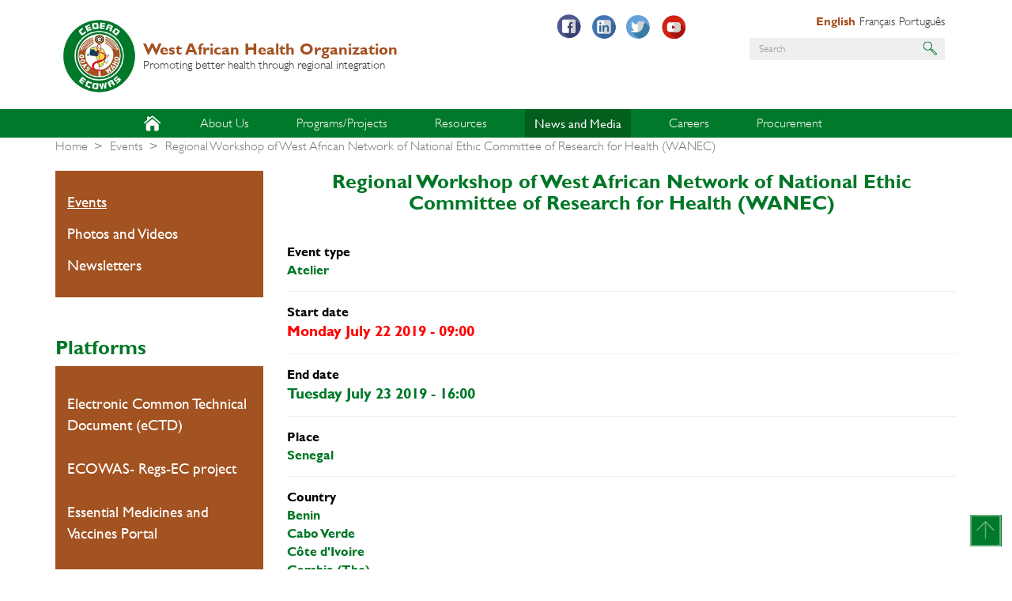

--- FILE ---
content_type: text/html; charset=UTF-8
request_url: https://www.wahooas.org/web-ooas/en/evenements/regional-workshop-west-african-network-national-ethic-committee-research-health-wanec
body_size: 8719
content:
<!DOCTYPE html>
<html  lang="en" dir="ltr" prefix="content: http://purl.org/rss/1.0/modules/content/  dc: http://purl.org/dc/terms/  foaf: http://xmlns.com/foaf/0.1/  og: http://ogp.me/ns#  rdfs: http://www.w3.org/2000/01/rdf-schema#  schema: http://schema.org/  sioc: http://rdfs.org/sioc/ns#  sioct: http://rdfs.org/sioc/types#  skos: http://www.w3.org/2004/02/skos/core#  xsd: http://www.w3.org/2001/XMLSchema# ">
  <head>
    <meta charset="utf-8" />
<script>(function(i,s,o,g,r,a,m){i["GoogleAnalyticsObject"]=r;i[r]=i[r]||function(){(i[r].q=i[r].q||[]).push(arguments)},i[r].l=1*new Date();a=s.createElement(o),m=s.getElementsByTagName(o)[0];a.async=1;a.src=g;m.parentNode.insertBefore(a,m)})(window,document,"script","https://www.google-analytics.com/analytics.js","ga");ga("create", "UA-112749683-1", {"cookieDomain":"auto"});ga("set", "anonymizeIp", true);ga("send", "pageview");</script>
<meta name="title" content="Regional Workshop of West African Network of National Ethic Committee of Research for Health (WANEC) | West African Health Organization" />
<link rel="canonical" href="https://www.wahooas.org/web-ooas/en/evenements/regional-workshop-west-african-network-national-ethic-committee-research-health-wanec" />
<meta name="Generator" content="Drupal 8 (https://www.drupal.org)" />
<meta name="MobileOptimized" content="width" />
<meta name="HandheldFriendly" content="true" />
<meta name="viewport" content="width=device-width, initial-scale=1.0" />
<link rel="alternate" hreflang="en" href="https://www.wahooas.org/web-ooas/en/evenements/regional-workshop-west-african-network-national-ethic-committee-research-health-wanec" />
<link rel="alternate" hreflang="fr" href="https://www.wahooas.org/web-ooas/fr/evenements/atelier-regional-du-reseau-ouest-africain-des-comites-nationaux-dethique-de-la-recherche" />
<link rel="alternate" hreflang="pt-pt" href="https://www.wahooas.org/web-ooas/pt/evenements/regional-workshop-west-african-network-national-ethic-committee-research-health-wanec" />
<link rel="shortcut icon" href="/web-ooas/themes/custom/ooas/favicon.ico" type="image/vnd.microsoft.icon" />
<link rel="revision" href="https://www.wahooas.org/web-ooas/en/evenements/regional-workshop-west-african-network-national-ethic-committee-research-health-wanec" />

    <title>Regional Workshop of West African Network of National Ethic Committee of Research for Health (WANEC) | West African Health Organization</title>
    <link rel="stylesheet" media="all" href="/web-ooas/libraries/superfish/css/superfish.css?t27t7l" />
<link rel="stylesheet" media="all" href="/web-ooas/core/modules/system/css/components/align.module.css?t27t7l" />
<link rel="stylesheet" media="all" href="/web-ooas/core/modules/system/css/components/fieldgroup.module.css?t27t7l" />
<link rel="stylesheet" media="all" href="/web-ooas/core/modules/system/css/components/container-inline.module.css?t27t7l" />
<link rel="stylesheet" media="all" href="/web-ooas/core/modules/system/css/components/clearfix.module.css?t27t7l" />
<link rel="stylesheet" media="all" href="/web-ooas/core/modules/system/css/components/details.module.css?t27t7l" />
<link rel="stylesheet" media="all" href="/web-ooas/core/modules/system/css/components/hidden.module.css?t27t7l" />
<link rel="stylesheet" media="all" href="/web-ooas/core/modules/system/css/components/item-list.module.css?t27t7l" />
<link rel="stylesheet" media="all" href="/web-ooas/core/modules/system/css/components/js.module.css?t27t7l" />
<link rel="stylesheet" media="all" href="/web-ooas/core/modules/system/css/components/nowrap.module.css?t27t7l" />
<link rel="stylesheet" media="all" href="/web-ooas/core/modules/system/css/components/position-container.module.css?t27t7l" />
<link rel="stylesheet" media="all" href="/web-ooas/core/modules/system/css/components/progress.module.css?t27t7l" />
<link rel="stylesheet" media="all" href="/web-ooas/core/modules/system/css/components/reset-appearance.module.css?t27t7l" />
<link rel="stylesheet" media="all" href="/web-ooas/core/modules/system/css/components/resize.module.css?t27t7l" />
<link rel="stylesheet" media="all" href="/web-ooas/core/modules/system/css/components/sticky-header.module.css?t27t7l" />
<link rel="stylesheet" media="all" href="/web-ooas/core/modules/system/css/components/system-status-counter.css?t27t7l" />
<link rel="stylesheet" media="all" href="/web-ooas/core/modules/system/css/components/system-status-report-counters.css?t27t7l" />
<link rel="stylesheet" media="all" href="/web-ooas/core/modules/system/css/components/system-status-report-general-info.css?t27t7l" />
<link rel="stylesheet" media="all" href="/web-ooas/core/modules/system/css/components/tablesort.module.css?t27t7l" />
<link rel="stylesheet" media="all" href="/web-ooas/core/modules/system/css/components/tree-child.module.css?t27t7l" />
<link rel="stylesheet" media="all" href="/web-ooas/modules/contrib/calendar/css/calendar.css?t27t7l" />
<link rel="stylesheet" media="all" href="/web-ooas/modules/contrib/calendar/css/calendar_multiday.css?t27t7l" />
<link rel="stylesheet" media="all" href="/web-ooas/modules/contrib/colorbox/styles/default/colorbox_style.css?t27t7l" />
<link rel="stylesheet" media="all" href="https://use.fontawesome.com/releases/v5.0.11/css/all.css" />
<link rel="stylesheet" media="all" href="/web-ooas/themes/custom/ooas/css/style.css?t27t7l" />
<link rel="stylesheet" media="all" href="/web-ooas/themes/custom/ooas/css/custom.css?t27t7l" />

    
<!--[if lte IE 8]>
<script src="/web-ooas/core/assets/vendor/html5shiv/html5shiv.min.js?v=3.7.3"></script>
<![endif]-->

      <script type="text/javascript" src="//platform-api.sharethis.com/js/sharethis.js#property=5a141250bdd33b00115f6eea&product=inline-share-buttons"></script>
  </head>
  <body class="page-node-1952 path-node page-node-type-evenement has-glyphicons">
    <a href="#main-content" class="visually-hidden focusable skip-link">
      Skip to main content
    </a>
    
      <div class="dialog-off-canvas-main-canvas" data-off-canvas-main-canvas>
    
<div class="page">

        

           <div class="box_header">
        <header id="header" role="heading" class="header container">
            <div class="row">
                <div class="col-lg-6 col-md-6 col-sm-12 col-xs-12">
                    <div class="l--logo">
                        <a href="https://www.wahooas.org/web-ooas/en" class="branding">
                            <img src="/web-ooas/themes/custom/ooas/logo.png" class="logo" height="auto" />
                            <div class="brand">
                                <div class="name">West African Health Organization</div>
                                <div class="slogan">Promoting better health through regional integration</div>
                            </div>
                        </a>
                    </div>
                </div>
                <div class="col-lg-6 col-md-6 col-sm-12 col-xs-12">
                                                                          <div class="region region-header">
    <nav role="navigation" aria-labelledby="block-sociallinks-menu" id="block-sociallinks" class="col-lg-5 col-md-5 col-sm-5 col-xs-12 social-links">
            
  <h2 class="visually-hidden" id="block-sociallinks-menu">Social links</h2>
  

        
      <ul class="menu menu--social-links nav">
                      <li class="first" id="facebook">
                                        <a href="https://web.facebook.com/ooaswaho" title="Facebook" id="" name="" rel="" style="" target="_blank" accesskey="">Facebook</a>
              </li>
                      <li id="linkedin">
                                        <a href="https://www.linkedin.com" title="LinkedIn" id="" name="" rel="" style="" target="_blank" accesskey="">LinkedIn</a>
              </li>
                      <li id="twitter">
                                        <a href="https://www.twitter.com/ooaswaho" title="Twitter" id="" name="" rel="" style="" target="_blank" accesskey="">Twitter</a>
              </li>
                      <li class="last" id="youtube">
                                        <a href="https://www.youtube.com" title="Youtube" id="" name="" rel="" style="" target="_blank" accesskey="">Youtube</a>
              </li>
        </ul>
  

  </nav>
<section class="language-switcher-language-url col-lg-7 col-md-7 col-sm-7 col-xs-12 language-selector block block-language block-language-blocklanguage-interface clearfix" id="block-selecteurdelangue" role="navigation">
  
    

      <ul class="links"><li hreflang="en" data-drupal-link-system-path="node/1952" class="en is-active"><a href="/web-ooas/en/evenements/regional-workshop-west-african-network-national-ethic-committee-research-health-wanec" class="language-link is-active" hreflang="en" data-drupal-link-system-path="node/1952">English</a></li><li hreflang="fr" data-drupal-link-system-path="node/1952" class="fr"><a href="/web-ooas/fr/evenements/atelier-regional-du-reseau-ouest-africain-des-comites-nationaux-dethique-de-la-recherche" class="language-link" hreflang="fr" data-drupal-link-system-path="node/1952">Français</a></li><li hreflang="pt-pt" data-drupal-link-system-path="node/1952" class="pt-pt"><a href="/web-ooas/pt/evenements/regional-workshop-west-african-network-national-ethic-committee-research-health-wanec" class="language-link" hreflang="pt-pt" data-drupal-link-system-path="node/1952">Português</a></li></ul>
  </section>

<div class="search-block-form col-lg-12 col-md-12 col-sm-12 col-xs-12 search-block block block-search block-search-form-block" data-drupal-selector="search-block-form" id="block-ooas-search" role="search">
  
    
      <form action="/web-ooas/en/search/node" method="get" id="search-block-form" accept-charset="UTF-8">
  <div class="form-item js-form-item form-type-search js-form-type-search form-item-keys js-form-item-keys form-no-label form-group">
      <label for="edit-keys--2" class="control-label sr-only">Search</label>
  
  
  <div class="input-group"><input title="Enter the terms you wish to search for." data-drupal-selector="edit-keys" class="form-search form-control" placeholder="Search" type="search" id="edit-keys--2" name="keys" value="" size="15" maxlength="128" data-toggle="tooltip" /><span class="input-group-btn"><button type="submit" value="Search" class="button js-form-submit form-submit btn-primary btn icon-only" name=""><span class="sr-only">Search</span><span class="icon glyphicon glyphicon-search" aria-hidden="true"></span></button></span></div>

  
  
  </div>
<div class="form-actions form-group js-form-wrapper form-wrapper" data-drupal-selector="edit-actions" id="edit-actions"></div>

</form>

  </div>
<nav role="navigation" aria-labelledby="block-useraccountmenu-menu" id="block-useraccountmenu" class="col-lg-12 col-md-12 col-sm-12 col-xs-12 user-account-block">
            
  <h2 class="visually-hidden" id="block-useraccountmenu-menu">User account menu</h2>
  

        
  </nav>

  </div>

                                                            </div>
            </div>
        </header>
    </div>


                                        <div class="box_nav">
                <section class="navbar navbar-default container" id="navbar" role="banner">
                                            <div class="row">
                            <div class="col-lg-12 col-md-12 col-sm-12 col-xs-12 l--main-menu">
                                  <div class="region region-navigation">
    <section id="block-mainnavigation" class="block block-superfish block-superfishmain clearfix">
  
    

      
<ul id="superfish-main" class="menu sf-menu sf-main sf-horizontal sf-style-none">
  
<li class="home sf-depth-1 sf-no-children" id="main-menu-link-content97525530-9cf6-4ecd-bb8e-2a043dc0da6f"><a href="/web-ooas/en" title="" id="" name="" rel="" class="sf-depth-1" style="" target="" accesskey="">Home</a></li><li id="main-menu-link-content8f25b767-ff60-4696-9d3f-5170765d24b7" class="sf-depth-1 menuparent"><a href="/web-ooas/en/who-we-are" title="" id="" name="" rel="" class="sf-depth-1 menuparent" style="" target="" accesskey="">About Us</a><ul><li id="main-menu-link-content86f77586-a8f8-43d5-a823-df33f697e95a" class="sf-depth-2 sf-no-children"><a href="/web-ooas/en/who-we-are" title="" id="" name="" rel="" class="sf-depth-2" style="" target="" accesskey="">Who We Are</a></li><li id="main-menu-link-content095e6a9e-fcc8-4e38-91e2-ca07f8dae0c9" class="sf-depth-2 sf-no-children"><a href="/web-ooas/en/what-we-do" title="" id="" name="" rel="" class="sf-depth-2" style="" target="" accesskey="">What We Do</a></li><li id="main-menu-link-content489f7466-d753-4b9f-af74-0822b47af2cf" class="sf-depth-2 sf-no-children"><a href="/web-ooas/en/pays-membres" title="" id="" name="" rel="" class="sf-depth-2" style="" target="" accesskey="">Where We Work</a></li><li id="main-menu-link-content8a176f2f-864a-4758-a35e-94e107d332f3" class="sf-depth-2 sf-no-children"><a href="/web-ooas/en/waho-organogram" title="" id="" name="" rel="" class="sf-depth-2" style="" target="" accesskey="">Organogram</a></li><li id="main-views-viewviewsministres-de-la-santepage-ministres-sante" class="sf-depth-2 sf-no-children"><a href="/web-ooas/en/pays-membres/ministres-de-la-sante" class="sf-depth-2">ECOWAS Health Ministers</a></li><li id="main-views-viewviewspoints-focauxpage-points-focaux" class="sf-depth-2 sf-no-children"><a href="/web-ooas/en/pays-membres/points-focaux" class="sf-depth-2">WAHO Liaison Officers</a></li><li id="main-menu-link-content83140f82-c348-4a80-8126-a35099f78539" class="sf-depth-2 sf-no-children"><a href="/web-ooas/en/partners" title="" id="" name="" rel="" class="sf-depth-2" style="" target="" accesskey="">Our Partners</a></li><li id="main-menu-link-contentd16c32f7-3857-497c-b8ef-068c3c20df5b" class="sf-depth-2 sf-no-children"><a href="/web-ooas/en/a-propos/contacts" title="" id="" name="" rel="" class="sf-depth-2" style="" target="" accesskey="">Contact Us</a></li></ul></li><li id="main-menu-link-content8dae8c04-40ba-4b1d-9a88-88e3740bfc22" class="sf-depth-1 menuparent"><a href="/web-ooas/en/programmes" title="" id="" name="" rel="" class="sf-depth-1 menuparent" style="" target="" accesskey="">Programs/Projects</a><ul><li id="main-menu-link-content76d981f3-760e-41ad-a2e1-8f9fe77a7ee7" class="sf-depth-2 sf-no-children"><a href="/web-ooas/en/programmes" title="" id="" name="" rel="" class="sf-depth-2" style="" target="" accesskey="">Programs</a></li><li id="main-menu-link-content3d52a8c2-da65-4dbe-901b-1bee01160246" class="sf-depth-2 sf-no-children"><a href="/web-ooas/en/projects" title="" id="" name="" rel="" class="sf-depth-2" style="" target="" accesskey="">Projects</a></li></ul></li><li id="main-menu-link-content9c0d4f01-75ec-4341-b32c-2e93fa1df731" class="sf-depth-1 menuparent"><a href="/web-ooas/publications-et-recherches" title="" id="" name="" rel="" class="sf-depth-1 menuparent" style="" target="" accesskey="">Resources</a><ul><li id="main-menu-link-content88739c3b-fbb0-41fe-96ea-e55712706547" class="sf-depth-2 sf-no-children"><a href="/web-ooas/en/publications-et-recherches/centre-de-documentation/documents" title="" id="" name="" rel="" class="sf-depth-2" style="" target="" accesskey="">Documentation Center</a></li><li id="main-menu-link-contenta849fd4e-f7a0-4d08-a85c-174ccaa7fa75" class="sf-depth-2 sf-no-children"><a href="/web-ooas/en/reports" title="" id="" name="" rel="" class="sf-depth-2" style="" target="" accesskey="">Reports</a></li><li id="main-menu-link-contentc2b83867-61fa-42b5-a55b-ff5a55afa117" class="sf-depth-2 sf-no-children"><a href="/web-ooas/en/publications-et-recherches/lassa-fever" title="" id="" name="" rel="" class="sf-depth-2" style="" target="" accesskey="">LASSA FEVER</a></li><li id="main-menu-link-contentfc7c5628-15a1-41b7-b134-29cf94ca7e6f" class="sf-depth-2 sf-no-children"><a href="/web-ooas/en/publications-et-recherches/bulletins-epidemiologiques" title="" id="" name="" rel="" class="sf-depth-2" style="" target="" accesskey="">Health Bulletins</a></li><li id="main-menu-link-content53bf4a7c-ccc6-4198-befa-d76d7037f0c7" class="sf-depth-2 sf-no-children"><a href="https://www.wahooas.org/web-ooas/en/waho-intranet" title="" id="" name="" rel="" class="sf-depth-2 sf-external" style="" target="" accesskey="">WAHO Intranet</a></li><li id="main-menu-link-content2934ed24-863f-4475-887f-e8b34421f1d3" class="sf-depth-2 sf-no-children"><a href="/web-ooas/en/publications-et-recherches/waho-monthly" title="" id="" name="" rel="" class="sf-depth-2" style="" target="" accesskey="">WAHO Monthly</a></li></ul></li><li id="main-menu-link-content2f8db97f-41bc-4a7b-ab86-33a24c8a01b9" class="active-trail sf-depth-1 menuparent"><a href="/web-ooas/en/actualites" title="" id="" name="" rel="" class="sf-depth-1 menuparent" style="" target="" accesskey="">News and Media</a><ul><li id="main-menu-link-content8ded93d2-20b5-48b8-a704-4b0ab67560f3" class="active-trail sf-depth-2 sf-no-children"><a href="/web-ooas/en/evenements" title="" id="" name="" rel="" class="sf-depth-2" style="" target="" accesskey="">Events</a></li><li id="main-menu-link-contentf67d2488-3c8e-4b7c-afc9-186caeb33c5d" class="sf-depth-2 sf-no-children"><a href="/web-ooas/en/photos-et-videos" title="" id="" name="" rel="" class="sf-depth-2" style="" target="" accesskey="">Photos and Videos</a></li><li id="main-menu-link-content45208fcb-3a1f-4b6c-a5d3-e219e0b20a66" class="sf-depth-2 sf-no-children"><a href="/web-ooas/en/newsletters" title="" id="" name="" rel="" class="sf-depth-2" style="" target="" accesskey="">Newsletters</a></li></ul></li><li id="main-menu-link-content746527a9-53cf-496f-bd98-b368879963d6" class="sf-depth-1 menuparent"><a href="/web-ooas/en/work-us" title="" id="" name="" rel="" class="sf-depth-1 menuparent" style="" target="" accesskey="">Careers</a><ul><li id="main-menu-link-content5c46ba10-6097-4972-9af8-d6169391a50d" class="sf-depth-2 sf-no-children"><a href="/web-ooas/en/work-us" title="" id="" name="" rel="" class="sf-depth-2" style="" target="" accesskey="">Work with us</a></li><li id="main-menu-link-contenta55f8d94-af6c-450d-939e-b55efa36a956" class="sf-depth-2 sf-no-children"><a href="/web-ooas/en/offres-demploi" title="" id="" name="" rel="" class="sf-depth-2" style="" target="" accesskey="">Vacancy</a></li></ul></li><li id="main-menu-link-content56ec8d03-d2cc-43ea-969c-56fc5888a1a0" class="sf-depth-1 menuparent"><a href="https://www.wahooas.org/tenders" title="" id="" name="" rel="" class="sf-depth-1 sf-external menuparent" style="" target="" accesskey="">Procurement</a><ul><li id="main-menu-link-content01307308-d226-42c2-8433-010950f7bcdc" class="sf-depth-2 sf-no-children"><a href="https://www.wahooas.org/tenders" title="" id="" name="" rel="" class="sf-depth-2 sf-external" style="" target="" accesskey="">Open tenders</a></li></ul></li>
</ul>

  </section>


  </div>

                            </div>
                                                                                                    </section>
            </div>
            

        

                    <div class="box_main">
            <div class="l--main container">
                <div class="row">
                                                                                            <div class="box_highlighted">
                                <div class="l--highlighted">
                                    <div class="row">
                                        <div class="col-xs-12 js-quickedit-main-content">
                                              <div class="region region-highlighted">
    <div data-drupal-messages-fallback class="hidden"></div>
    <ol class="breadcrumb">
          <li >
                  <a href="/web-ooas/en">Home</a>
              </li>
          <li >
                  <a href="/web-ooas/en/evenements">Events</a>
              </li>
          <li  class="active">
                  Regional Workshop of West African Network of National Ethic Committee of Research for Health (WANEC)
              </li>
      </ol>


  </div>

                                        </div>
                                    </div>
                                </div>
                            </div>
                                            
                                        <div class="actions-container">
                        <div class="l--actions">
                            <div class="row">
                                                                
                                <section>
                                                                        
                                                                                                                                                            
                                                                                                            </section>
                            </div>
                        </div>
                    </div>


                                                                                                                <aside class="col-lg-3 col-md-3 col-sm-3 col-xs-12 leftside" role="complementary">
                                  <div class="region region-sidebar-first">
    <nav role="navigation" aria-labelledby="block-secondarymenu-menu" id="block-secondarymenu">
            
  <h2 class="visually-hidden" id="block-secondarymenu-menu">Secondary menu</h2>
  

        
      <ul class="menu menu--main nav navbar-nav">
                      <li class="active active-trail first">
                                        <a href="/web-ooas/index.php/en/evenements" title="" id="" name="" rel="" class="active-trail" style="" target="" accesskey="" data-drupal-link-system-path="evenements">Events</a>
              </li>
                      <li>
                                        <a href="/web-ooas/index.php/en/photos-et-videos" title="" id="" name="" rel="" style="" target="" accesskey="" data-drupal-link-system-path="node/34">Photos and Videos</a>
              </li>
                      <li class="last">
                                        <a href="/web-ooas/index.php/en/newsletters" title="" id="" name="" rel="" style="" target="" accesskey="" data-drupal-link-system-path="newsletters">Newsletters</a>
              </li>
        </ul>
  

  </nav>
<nav role="navigation" aria-labelledby="block-plateformes-2-menu" id="block-plateformes-2" class="plateformes">
      
  <h2 id="block-plateformes-2-menu">Platforms</h2>
  

        
      <ul class="menu menu--plateformes nav">
                      <li class="first">
                                        <a href="https://ectd.wahooas.org/" title="" id="" name="" rel="" style="" target="" accesskey="">Electronic Common Technical Document (eCTD)</a>
              </li>
                      <li>
                                        <a href="https://www.ecowasregecsproject.com/fr" title="" id="" name="" rel="" style="" target="" accesskey="">ECOWAS- Regs-EC project</a>
              </li>
                      <li>
                                        <a href="https://waho-essmed.org/" title="" id="" name="" rel="" style="" target="" accesskey="">Essential Medicines and Vaccines Portal</a>
              </li>
                      <li>
                                        <a href="https://www.wahooas.org/web-ooas/pt/publications-et-recherches/curriculo-harmonizado-de-formacao-do-pessoal-de-saude-dos-pontos-de" title="" id="" name="" rel="" style="" target="" accesskey="">Harmonized training  curriculum for points of entry staff in  ECOWAS</a>
              </li>
                      <li>
                                        <a href="https://data.wahooas.org/outbreaks/" title="" id="" name="" rel="" style="" target="" accesskey="">ECOWAS COVID-19 Dashboard</a>
              </li>
                      <li>
                                        <a href="/web-ooas/en/waho-diaspora-health-specialist-registration-form" title="" id="" name="" rel="" style="" target="" accesskey="" data-drupal-link-system-path="node/2282">WAHO Diaspora Health Specialist Registration Form</a>
              </li>
                      <li class="last">
                                        <a href="http://www.healthresearchweb.org/fr/west_african_project/west_africa" title="" id="" name="" rel="" style="" target="_blank" accesskey="">HRWeb</a>
              </li>
        </ul>
  

  </nav>

  </div>

                            </aside>
                                            
                                                            <section class="col-lg-9 col-md-9 col-sm-9 col-xs-12 rightside">
                                                    <div class="box_content">
                                <div class="l--content">
                                    <div class="roww">
                                        <a id="main-content"></a>
                                          <div class="region region-content">
        <h1 class="page-header"><span>Regional Workshop of West African Network of National Ethic Committee of Research for Health (WANEC)</span>
</h1>

  <article role="article" about="/web-ooas/en/evenements/regional-workshop-west-african-network-national-ethic-committee-research-health-wanec" class="evenement full clearfix">

  
    

  
  <div class="content">
    
  <div class="field field--name-field-type-evenement field--type-entity-reference field--label-above">
    <div class="field--label">Event type</div>
              <div class="field--item"><a href="/web-ooas/fr/taxonomy/term/30" hreflang="fr">Atelier</a></div>
          </div>

  <div class="field field--name-field-date field--type-datetime field--label-above">
    <div class="field--label">Start date</div>
              <div class="field--item"><time datetime="2019-07-22T09:00:00Z">Monday July 22 2019 - 09:00</time>
</div>
          </div>

  <div class="field field--name-field-date-de-fin field--type-datetime field--label-above">
    <div class="field--label">End date</div>
              <div class="field--item"><time datetime="2019-07-23T16:00:00Z">Tuesday July 23 2019 - 16:00</time>
</div>
          </div>

  <div class="field field--name-field-lieu field--type-entity-reference field--label-above">
    <div class="field--label">Place</div>
          <div class="field--items">
              <div class="field--item"><a href="/web-ooas/en/pays-membres/senegal" hreflang="en">Senegal</a></div>
              </div>
      </div>

  <div class="field field--name-field-pays-concerne field--type-entity-reference field--label-above">
    <div class="field--label">Country</div>
          <div class="field--items">
              <div class="field--item"><a href="/web-ooas/en/pays-membres/benin" hreflang="en">Benin</a></div>
          <div class="field--item"><a href="/web-ooas/en/pays-membres/cabo-verde" hreflang="en">Cabo Verde</a></div>
          <div class="field--item"><a href="/web-ooas/en/pays-membres/cote-divoire" hreflang="en">Côte d&#039;Ivoire</a></div>
          <div class="field--item"><a href="/web-ooas/en/pays-membres/gambia" hreflang="en">Gambia (The)</a></div>
          <div class="field--item"><a href="/web-ooas/en/pays-membres/ghana" hreflang="en">Ghana</a></div>
          <div class="field--item"><a href="/web-ooas/en/pays-membres/guinee" hreflang="en">Guinee</a></div>
          <div class="field--item"><a href="/web-ooas/en/pays-membres/guinee-bissau" hreflang="en">Guinee-Bissau</a></div>
          <div class="field--item"><a href="/web-ooas/en/pays-membres/liberia" hreflang="en">Liberia</a></div>
          <div class="field--item"><a href="/web-ooas/en/pays-membres/nigeria" hreflang="en">Nigeria</a></div>
          <div class="field--item"><a href="/web-ooas/en/pays-membres/senegal" hreflang="en">Senegal</a></div>
          <div class="field--item"><a href="/web-ooas/en/pays-membres/sierra-leone" hreflang="en">Sierra Leone</a></div>
          <div class="field--item"><a href="/web-ooas/en/pays-membres/togo" hreflang="en">Togo</a></div>
              </div>
      </div>

  <div class="field field--name-field-projet-concerne field--type-entity-reference field--label-above">
    <div class="field--label">Project</div>
              <div class="field--item"><a href="/web-ooas/en/projets/mep-moving-maternal-newborn-and-child-evidence-policy-west-africa" hreflang="en">MEP - Moving Maternal, Newborn and Child Evidence Into Policy in West Africa</a></div>
          </div>

  </div>

</article>


  </div>

                                    </div>
                                </div>
                            </div>
                                            </section>

                                                        </div>
            </div>
        </div>
    	
	    

        

                            <div class="box_ooas_contacts">
                <footer class="l--ooas_contacts container">
                    <div class="row">
                          <div class="region region-ooas-contacts">
    <section id="block-contactsooas" class="block block-block-content block-block-contente5ae940d-cc4b-4698-beb9-a98431c0b321 clearfix">
  
    

      
            <div class="field field--name-body field--type-text-with-summary field--label-hidden field--item"><div class="contacts">
<div class="adresse"><span>West African Health Organization<br />
01 BP 153 Bobo-Dioulasso 01 / Burkina Faso</span>
<div class="telephone"><span class="fixe">(226) 20 97 01 00 / (226) 20 97 57 75</span><br /><span class="fax">(226) 20 97 57 72</span></div>

<div class="mail"><a href="mailto:wahooas@wahooas.org">wahooas@wahooas.org</a></div>
</div>
</div>
</div>
      
  </section>


  </div>

                    </div>
                </footer>
            </div>
            

                            <div class="box_footer">
                <footer class="l--footer container">
                    <div class="row">
                        <div class="col-xs-12">
                              <div class="region region-footer">
    <nav role="navigation" aria-labelledby="block-mainnavigation-footer-menu" id="block-mainnavigation-footer">
            
  <h2 class="visually-hidden" id="block-mainnavigation-footer-menu">Main navigation (Footer)</h2>
  

        
      <ul class="menu menu--main nav navbar-nav">
                      <li class="home first">
                                        <a href="/web-ooas/index.php/en" title="" id="" name="" rel="" style="" target="" accesskey="" data-drupal-link-system-path="&lt;front&gt;">Home</a>
              </li>
                      <li class="expanded dropdown">
                                                                    <a href="/web-ooas/index.php/en/who-we-are" title="" id="" name="" rel="" class="dropdown-toggle" style="" target="" accesskey="" data-toggle="dropdown" data-drupal-link-system-path="node/1894">About Us <span class="caret"></span></a>
                        <ul class="dropdown-menu">
                      <li class="first">
                                        <a href="/web-ooas/index.php/en/who-we-are" title="" id="" name="" rel="" style="" target="" accesskey="" data-drupal-link-system-path="node/1894">Who We Are</a>
              </li>
                      <li>
                                        <a href="/web-ooas/index.php/en/what-we-do" title="" id="" name="" rel="" style="" target="" accesskey="" data-drupal-link-system-path="node/1895">What We Do</a>
              </li>
                      <li>
                                        <a href="/web-ooas/index.php/en/pays-membres" title="" id="" name="" rel="" style="" target="" accesskey="" data-drupal-link-system-path="node/45">Where We Work</a>
              </li>
                      <li>
                                        <a href="/web-ooas/index.php/en/waho-organogram" title="" id="" name="" rel="" style="" target="" accesskey="" data-drupal-link-system-path="node/1896">Organogram</a>
              </li>
                      <li>
                                        <a href="/web-ooas/index.php/en/pays-membres/ministres-de-la-sante" data-drupal-link-system-path="pays-membres/ministres-de-la-sante">ECOWAS Health Ministers</a>
              </li>
                      <li>
                                        <a href="/web-ooas/index.php/en/pays-membres/points-focaux" data-drupal-link-system-path="pays-membres/points-focaux">WAHO Liaison Officers</a>
              </li>
                      <li>
                                        <a href="/web-ooas/index.php/en/partners" title="" id="" name="" rel="" style="" target="" accesskey="" data-drupal-link-system-path="node/63">Our Partners</a>
              </li>
                      <li class="last">
                                        <a href="/web-ooas/index.php/en/a-propos/contacts" title="" id="" name="" rel="" style="" target="" accesskey="" data-drupal-link-system-path="node/64">Contact Us</a>
              </li>
        </ul>
  
              </li>
                      <li class="expanded dropdown">
                                                                    <a href="/web-ooas/index.php/en/programmes" title="" id="" name="" rel="" class="dropdown-toggle" style="" target="" accesskey="" data-toggle="dropdown" data-drupal-link-system-path="node/86">Programs/Projects <span class="caret"></span></a>
                        <ul class="dropdown-menu">
                      <li class="first">
                                        <a href="/web-ooas/index.php/en/programmes" title="" id="" name="" rel="" style="" target="" accesskey="" data-drupal-link-system-path="node/86">Programs</a>
              </li>
                      <li class="last">
                                        <a href="/web-ooas/index.php/en/projects" title="" id="" name="" rel="" style="" target="" accesskey="" data-drupal-link-system-path="node/92">Projects</a>
              </li>
        </ul>
  
              </li>
                      <li class="expanded dropdown">
                                                                    <a href="/web-ooas/index.php/publications-et-recherches" title="" id="" name="" rel="" class="dropdown-toggle" style="" target="" accesskey="" data-toggle="dropdown">Resources <span class="caret"></span></a>
                        <ul class="dropdown-menu">
                      <li class="first">
                                        <a href="/web-ooas/index.php/en/publications-et-recherches/centre-de-documentation/documents" title="" id="" name="" rel="" style="" target="" accesskey="" data-drupal-link-system-path="node/1572">Documentation Center</a>
              </li>
                      <li>
                                        <a href="/web-ooas/index.php/en/reports" title="" id="" name="" rel="" style="" target="" accesskey="" data-drupal-link-system-path="node/1897">Reports</a>
              </li>
                      <li>
                                        <a href="/web-ooas/index.php/en/publications-et-recherches/lassa-fever" title="" id="" name="" rel="" style="" target="" accesskey="" data-drupal-link-system-path="taxonomy/term/60">LASSA FEVER</a>
              </li>
                      <li>
                                        <a href="/web-ooas/index.php/en/publications-et-recherches/bulletins-epidemiologiques" title="" id="" name="" rel="" style="" target="" accesskey="" data-drupal-link-system-path="taxonomy/term/2">Health Bulletins</a>
              </li>
                      <li>
                                        <a href="https://www.wahooas.org/web-ooas/en/waho-intranet" title="" id="" name="" rel="" style="" target="" accesskey="">WAHO Intranet</a>
              </li>
                      <li class="last">
                                        <a href="/web-ooas/index.php/en/publications-et-recherches/waho-monthly" title="" id="" name="" rel="" style="" target="" accesskey="" data-drupal-link-system-path="taxonomy/term/56">WAHO Monthly</a>
              </li>
        </ul>
  
              </li>
                      <li class="expanded dropdown active active-trail">
                                                                    <a href="/web-ooas/index.php/en/actualites" title="" id="" name="" rel="" class="dropdown-toggle active-trail" style="" target="" accesskey="" data-toggle="dropdown" data-drupal-link-system-path="actualites">News and Media <span class="caret"></span></a>
                        <ul class="dropdown-menu">
                      <li class="active active-trail first">
                                        <a href="/web-ooas/index.php/en/evenements" title="" id="" name="" rel="" class="active-trail" style="" target="" accesskey="" data-drupal-link-system-path="evenements">Events</a>
              </li>
                      <li>
                                        <a href="/web-ooas/index.php/en/photos-et-videos" title="" id="" name="" rel="" style="" target="" accesskey="" data-drupal-link-system-path="node/34">Photos and Videos</a>
              </li>
                      <li class="last">
                                        <a href="/web-ooas/index.php/en/newsletters" title="" id="" name="" rel="" style="" target="" accesskey="" data-drupal-link-system-path="newsletters">Newsletters</a>
              </li>
        </ul>
  
              </li>
                      <li class="expanded dropdown">
                                                                    <a href="/web-ooas/index.php/en/work-us" title="" id="" name="" rel="" class="dropdown-toggle" style="" target="" accesskey="" data-toggle="dropdown" data-drupal-link-system-path="node/1901">Careers <span class="caret"></span></a>
                        <ul class="dropdown-menu">
                      <li class="first">
                                        <a href="/web-ooas/index.php/en/work-us" title="" id="" name="" rel="" style="" target="" accesskey="" data-drupal-link-system-path="node/1901">Work with us</a>
              </li>
                      <li class="last">
                                        <a href="/web-ooas/index.php/en/offres-demploi" title="" id="" name="" rel="" style="" target="" accesskey="" data-drupal-link-system-path="offres-demploi">Vacancy</a>
              </li>
        </ul>
  
              </li>
                      <li class="expanded dropdown last">
                                                                    <a href="https://www.wahooas.org/tenders" title="" id="" name="" rel="" class="dropdown-toggle" style="" target="" accesskey="" data-toggle="dropdown">Procurement <span class="caret"></span></a>
                        <ul class="dropdown-menu">
                      <li class="first last">
                                        <a href="https://www.wahooas.org/tenders" title="" id="" name="" rel="" style="" target="" accesskey="">Open tenders</a>
              </li>
        </ul>
  
              </li>
        </ul>
  

  </nav>

  </div>

                        </div>
<!--
                        <div class="copyright">
                            <span>Powered by</span>
                            <a target="_blank" href="http://www.peopleinput.com/">
                                <img src="/web-ooas/themes/custom/ooas/images/logo_pi.png" alt="People Input" />
                            </a>
                        </div>
-->
                    </div>
                </footer>
            </div>
            
    <a href="#" class="scroll_to_top wow fadeInDown" style="display: block;"><span class="arrow-up"></span></a>

</div>

  </div>

    
    <script type="application/json" data-drupal-selector="drupal-settings-json">{"path":{"baseUrl":"\/web-ooas\/","scriptPath":null,"pathPrefix":"en\/","currentPath":"node\/1952","currentPathIsAdmin":false,"isFront":false,"currentLanguage":"en"},"pluralDelimiter":"\u0003","ajaxPageState":{"libraries":"bootstrap\/popover,bootstrap\/tooltip,calendar\/calendar.theme,colorbox\/default,colorbox_load\/colorbox_load,core\/html5shiv,form_placeholder\/form_placeholder,google_analytics\/google_analytics,ng_lightbox\/ng_lightbox,ooas\/bootstrap-scripts,ooas\/global-styling,ooas\/ooas-scripts,statistics\/drupal.statistics,superfish\/superfish,superfish\/superfish_easing,superfish\/superfish_hoverintent,superfish\/superfish_smallscreen,superfish\/superfish_supersubs,superfish\/superfish_supposition,system\/base","theme":"ooas","theme_token":null},"ajaxTrustedUrl":{"\/web-ooas\/en\/search\/node":true},"colorbox":{"opacity":"0.85","current":"{current} of {total}","previous":"\u00ab Prev","next":"Next \u00bb","close":"Close","maxWidth":"98%","maxHeight":"98%","fixed":true,"mobiledetect":true,"mobiledevicewidth":"480px"},"google_analytics":{"trackOutbound":true,"trackMailto":true,"trackDownload":true,"trackDownloadExtensions":"7z|aac|arc|arj|asf|asx|avi|bin|csv|doc(x|m)?|dot(x|m)?|exe|flv|gif|gz|gzip|hqx|jar|jpe?g|js|mp(2|3|4|e?g)|mov(ie)?|msi|msp|pdf|phps|png|ppt(x|m)?|pot(x|m)?|pps(x|m)?|ppam|sld(x|m)?|thmx|qtm?|ra(m|r)?|sea|sit|tar|tgz|torrent|txt|wav|wma|wmv|wpd|xls(x|m|b)?|xlt(x|m)|xlam|xml|z|zip","trackColorbox":true},"bootstrap":{"forms_has_error_value_toggle":1,"modal_animation":1,"modal_backdrop":"true","modal_focus_input":1,"modal_keyboard":1,"modal_select_text":1,"modal_show":1,"modal_size":"","popover_enabled":1,"popover_animation":1,"popover_auto_close":1,"popover_container":"body","popover_content":"","popover_delay":"0","popover_html":0,"popover_placement":"right","popover_selector":"","popover_title":"","popover_trigger":"click","tooltip_enabled":1,"tooltip_animation":1,"tooltip_container":"body","tooltip_delay":"0","tooltip_html":0,"tooltip_placement":"auto left","tooltip_selector":"","tooltip_trigger":"hover"},"statistics":{"data":{"nid":"1952"},"url":"\/web-ooas\/core\/modules\/statistics\/statistics.php"},"superfish":{"superfish-main":{"id":"superfish-main","sf":{"animation":{"opacity":"show","height":["show","easeInQuint"]},"speed":"fast","autoArrows":false,"dropShadows":false},"plugins":{"smallscreen":{"mode":"window_width","title":"Main navigation"},"supposition":true,"supersubs":true}}},"form_placeholder":{"include":".webform-submission-form *,#simplenews-subscriptions-block-ooas-newsletter *,.user-login-form *,.user-form *,.user-pass *","exclude":"","required_indicator":"leave"},"user":{"uid":0,"permissionsHash":"5100599d57ed859b56a66df0a189359402d55f522aa2687eaa3616cb1a0216bc"}}</script>
<script src="/web-ooas/core/assets/vendor/domready/ready.min.js?v=1.0.8"></script>
<script src="/web-ooas/core/assets/vendor/jquery/jquery.min.js?v=3.2.1"></script>
<script src="/web-ooas/core/assets/vendor/underscore/underscore-min.js?v=1.8.3"></script>
<script src="/web-ooas/core/assets/vendor/jquery/jquery-extend-3.4.0.js?v=3.2.1"></script>
<script src="/web-ooas/core/assets/vendor/jquery-once/jquery.once.min.js?v=2.2.0"></script>
<script src="/web-ooas/core/misc/drupalSettingsLoader.js?v=8.7.7"></script>
<script src="/web-ooas/core/misc/drupal.js?v=8.7.7"></script>
<script src="/web-ooas/core/misc/drupal.init.js?v=8.7.7"></script>
<script src="/web-ooas/libraries/colorbox/jquery.colorbox-min.js?v=8.7.7"></script>
<script src="/web-ooas/modules/contrib/colorbox/js/colorbox.js?v=8.7.7"></script>
<script src="/web-ooas/modules/contrib/colorbox/styles/default/colorbox_style.js?v=8.7.7"></script>
<script src="/web-ooas/core/misc/progress.js?v=8.7.7"></script>
<script src="/web-ooas/themes/contrib/bootstrap/js/misc/progress.js?t27t7l"></script>
<script src="/web-ooas/core/misc/ajax.js?v=8.7.7"></script>
<script src="/web-ooas/themes/contrib/bootstrap/js/misc/ajax.js?t27t7l"></script>
<script src="/web-ooas/modules/contrib/colorbox_load/js/colorbox_load.js?t27t7l"></script>
<script src="/web-ooas/modules/contrib/google_analytics/js/google_analytics.js?v=8.7.7"></script>
<script src="/web-ooas/themes/contrib/bootstrap/js/drupal.bootstrap.js?t27t7l"></script>
<script src="/web-ooas/themes/contrib/bootstrap/js/attributes.js?t27t7l"></script>
<script src="/web-ooas/themes/contrib/bootstrap/js/theme.js?t27t7l"></script>
<script src="/web-ooas/themes/custom/ooas/bootstrap/assets/javascripts/bootstrap/affix.js?t27t7l"></script>
<script src="/web-ooas/themes/custom/ooas/bootstrap/assets/javascripts/bootstrap/alert.js?t27t7l"></script>
<script src="/web-ooas/themes/custom/ooas/bootstrap/assets/javascripts/bootstrap/button.js?t27t7l"></script>
<script src="/web-ooas/themes/custom/ooas/bootstrap/assets/javascripts/bootstrap/carousel.js?t27t7l"></script>
<script src="/web-ooas/themes/custom/ooas/bootstrap/assets/javascripts/bootstrap/collapse.js?t27t7l"></script>
<script src="/web-ooas/themes/custom/ooas/bootstrap/assets/javascripts/bootstrap/dropdown.js?t27t7l"></script>
<script src="/web-ooas/themes/custom/ooas/bootstrap/assets/javascripts/bootstrap/modal.js?t27t7l"></script>
<script src="/web-ooas/themes/custom/ooas/bootstrap/assets/javascripts/bootstrap/tooltip.js?t27t7l"></script>
<script src="/web-ooas/themes/custom/ooas/bootstrap/assets/javascripts/bootstrap/popover.js?t27t7l"></script>
<script src="/web-ooas/themes/custom/ooas/bootstrap/assets/javascripts/bootstrap/scrollspy.js?t27t7l"></script>
<script src="/web-ooas/themes/custom/ooas/bootstrap/assets/javascripts/bootstrap/tab.js?t27t7l"></script>
<script src="/web-ooas/themes/custom/ooas/bootstrap/assets/javascripts/bootstrap/transition.js?t27t7l"></script>
<script src="/web-ooas/themes/custom/ooas/js/imageMapResizer.min.js?t27t7l"></script>
<script src="/web-ooas/themes/custom/ooas/js/slicknav.js?t27t7l"></script>
<script src="/web-ooas/themes/custom/ooas/js/jquery.slimscroll.min.js?t27t7l"></script>
<script src="/web-ooas/themes/custom/ooas/js/ooas.js?t27t7l"></script>
<script src="/web-ooas/themes/contrib/bootstrap/js/popover.js?t27t7l"></script>
<script src="/web-ooas/themes/contrib/bootstrap/js/tooltip.js?t27t7l"></script>
<script src="/web-ooas/core/modules/statistics/statistics.js?v=8.7.7"></script>
<script src="/web-ooas/libraries/easing/jquery.easing.js?t27t7l"></script>
<script src="/web-ooas/libraries/superfish/superfish.js?t27t7l"></script>
<script src="/web-ooas/libraries/superfish/jquery.hoverIntent.minified.js?t27t7l"></script>
<script src="/web-ooas/libraries/superfish/sfsmallscreen.js?t27t7l"></script>
<script src="/web-ooas/libraries/superfish/supposition.js?t27t7l"></script>
<script src="/web-ooas/libraries/superfish/supersubs.js?t27t7l"></script>
<script src="/web-ooas/modules/contrib/superfish/js/superfish.js?v=2.0"></script>
<script src="/web-ooas/modules/contrib/form_placeholder/js/form_placeholder.js?v=8.7.7"></script>

  </body>
</html>
